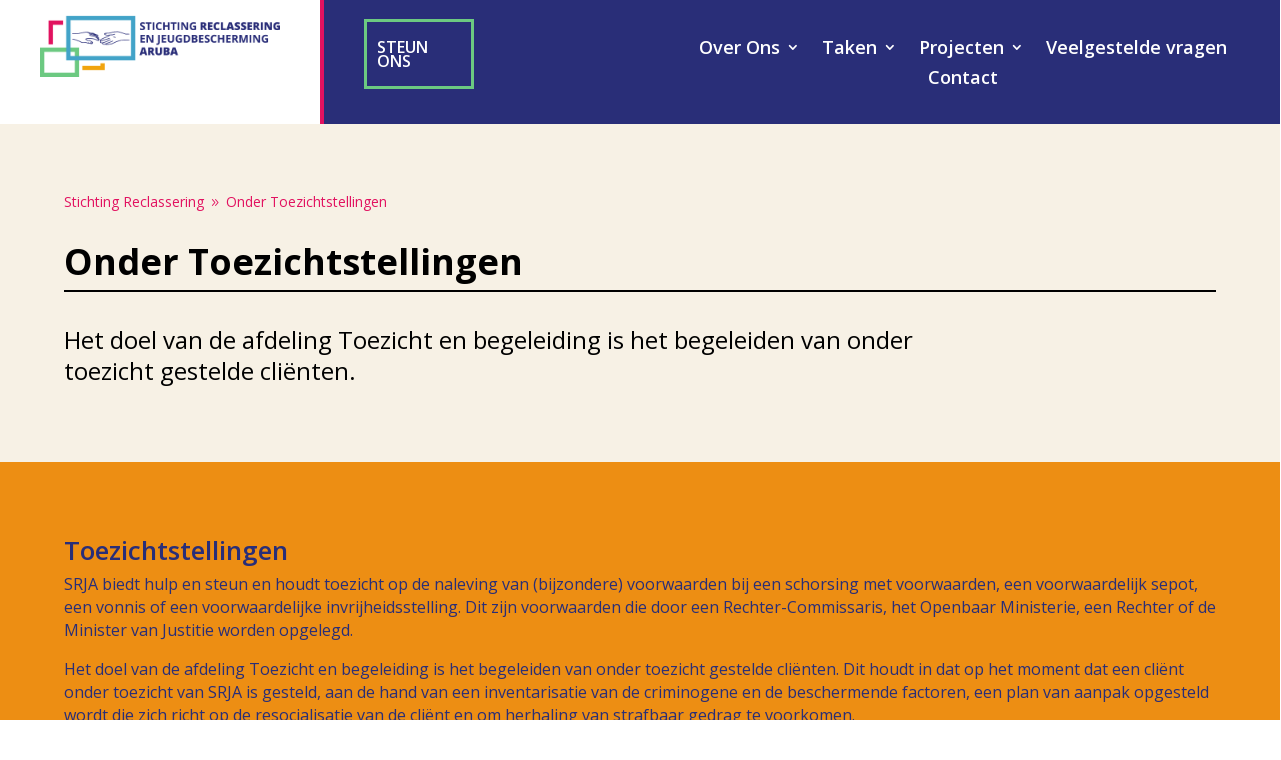

--- FILE ---
content_type: text/css
request_url: https://reclasseringaruba.com/wp-content/uploads/sites/52/maxmegamenu/style.css
body_size: 137
content:
@charset "UTF-8";

/** THIS FILE IS AUTOMATICALLY GENERATED - DO NOT MAKE MANUAL EDITS! **/
/** Custom CSS should be added to Mega Menu > Menu Themes > Custom Styling **/

.mega-menu-last-modified-1753114769 { content: 'Monday 21st July 2025 16:19:29 UTC'; }

.wp-block {}